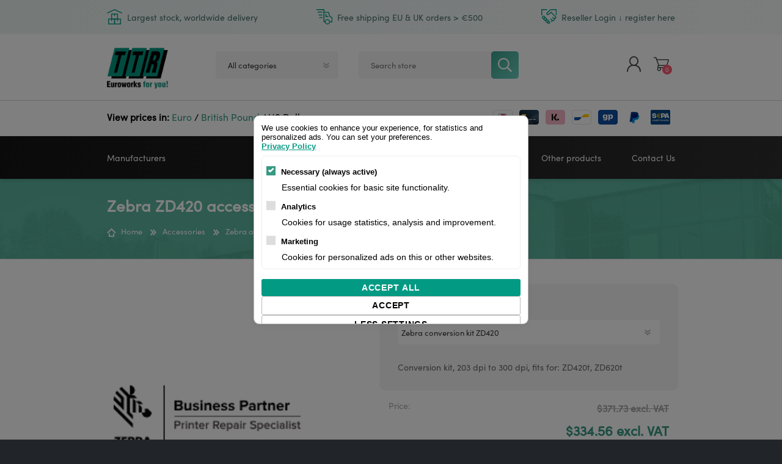

--- FILE ---
content_type: text/html; charset=utf-8
request_url: https://thermalprinting.shop/zebra-conversion-kit-zd420
body_size: 14266
content:
<!DOCTYPE html>
<html lang="en"  class="html-product-details-page">
<head>

    <!-- Google Tag Manager -->
    <script>
        (function (w, d, s, l, i) {
            w[l] = w[l] || []; w[l].push({
                'gtm.start':
                    new Date().getTime(), event: 'gtm.js'
            }); var f = d.getElementsByTagName(s)[0],
                j = d.createElement(s), dl = l != 'dataLayer' ? '&l=' + l : ''; j.async = true; j.src =
                'https://www.googletagmanager.com/gtm.js?id=' + i + dl; f.parentNode.insertBefore(j, f);
        })(window, document, 'script', 'dataLayer','GTM-WDPFF6N' ) //GTM-WDPFF6N
    </script>
    <!-- End Google Tag Manager -->
    <!-- Leadinfo tracking code -->
    <script>
        (function (l, e, a, d, i, n, f, o) { if (!l[i]) { l.GlobalLeadinfoNamespace = l.GlobalLeadinfoNamespace || []; l.GlobalLeadinfoNamespace.push(i); l[i] = function () { (l[i].q = l[i].q || []).push(arguments) }; l[i].t = l[i].t || n; l[i].q = l[i].q || []; o = e.createElement(a); f = e.getElementsByTagName(a)[0]; o.async = 1; o.src = d; f.parentNode.insertBefore(o, f); } }(window, document, "script", "https://cdn.leadinfo.net/ping.js", "leadinfo", "LI-60D58D44EE5E8"));
    </script>
    <title>Zebra conversion kit ZD420- TTR Webshop</title>
    <meta http-equiv="Content-type" content="text/html;charset=UTF-8" />
    <meta name="description" content="Conversion kit, 203 dpi to 300 dpi, fits for: ZD420t, ZD620t" />
    <meta name="keywords" content="" />
    <meta name="generator" content="nopCommerce" />
    <meta name="viewport" content="width=device-width, initial-scale=1" />
    <script id="cookieyes" type="text/javascript" src="https://cdn-cookieyes.com/client_data/271ce99c28fe9946c7c91e7c/script.js"></script>
<meta property="og:type" content="product" />
<meta property="og:title" content="Zebra conversion kit ZD420" />
<meta property="og:description" content="Conversion kit, 203 dpi to 300 dpi, fits for: ZD420t, ZD620t" />
<meta property="og:image" content="https://thermalprinting.shop/images/thumbs/0005461_zebra_600.png" />
<meta property="og:image:url" content="https://thermalprinting.shop/images/thumbs/0005461_zebra_600.png" />
<meta property="og:url" content="https://thermalprinting.shop/zebra-conversion-kit-zd420" />
<meta property="og:site_name" content="TTR Webshop" />
<meta property="twitter:card" content="summary" />
<meta property="twitter:site" content="TTR Webshop" />
<meta property="twitter:title" content="Zebra conversion kit ZD420" />
<meta property="twitter:description" content="Conversion kit, 203 dpi to 300 dpi, fits for: ZD420t, ZD620t" />
<meta property="twitter:image" content="https://thermalprinting.shop/images/thumbs/0005461_zebra_600.png" />
<meta property="twitter:url" content="https://thermalprinting.shop/zebra-conversion-kit-zd420" />

    

<meta name="google-site-verification" content="JcPGVQgAOJPQkcf3EGSvNlrj4O5oU1R2pCnVKHDioiw" />
    

<style>

    .product-details-page .full-description {
        display: none;
    }
    .product-details-page .ui-tabs .full-description {
        display: block;
    }
    .product-details-page .tabhead-full-description {
        display: none;
    }
    

    .product-details-page .product-specs-box {
        display: none;
    }
    .product-details-page .ui-tabs .product-specs-box {
        display: block;
    }
    .product-details-page .ui-tabs .product-specs-box .title {
        display: none;
    }
    
</style>
    



    <link href="/bundles/whmywmonzsae-tfy43xaljqanow9mcvgr9hlq7lui8k.min.css" rel="stylesheet" type="text/css" />

    
    
    
    
    <link rel="shortcut icon" href="\icons\icons_0\favicon.ico">
    
    <link rel="preload" as="font" href="/Themes/Prisma/Content/font/prisma.woff" crossorigin>
    <link rel="stylesheet" href="https://use.typekit.net/kwy3hug.css">
    <script type="text/javascript">
        window.$crisp = [];
        window.CRISP_WEBSITE_ID = "9db4a54e-a2c4-4d7c-a9d9-6324de5a5bc6";
        (function () {
            d = document;
            s = d.createElement("script");
            s.src = "https://client.crisp.chat/l.js";
            s.async = 1;
            d.getElementsByTagName("head")[0].appendChild(s);
        })();
    </script>
    <script type="text/javascript">
        (function (c, l, a, r, i, t, y) {
            c[a] = c[a] || function () { (c[a].q = c[a].q || []).push(arguments) };
            t = l.createElement(r); t.async = 1; t.src = "https://www.clarity.ms/tag/" + i;
            y = l.getElementsByTagName(r)[0]; y.parentNode.insertBefore(t, y);
        })(window, document, "clarity", "script", "8uru45iwgs");
    </script>
    <!--Powered by nopCommerce - https://www.nopCommerce.com-->
</head>
<body class=" tk-sofia-pro item-type-1">
<!-- Google Tag Manager (noscript) -->
<noscript>
    <iframe src="https://www.googletagmanager.com/ns.html?id=GTM-WDPFF6N" height="0" width="0" style="display: none; visibility: hidden"></iframe>
    
</noscript>
<!-- End Google Tag Manager (noscript) -->





<div class="ajax-loading-block-window" style="display: none">
</div>
<div id="dialog-notifications-success" title="Notification" style="display:none;">
</div>
<div id="dialog-notifications-error" title="Error" style="display:none;">
</div>
<div id="dialog-notifications-warning" title="Warning" style="display:none;">
</div>
<div id="bar-notification" class="bar-notification-container" data-close="Close">
</div>



<!--[if lte IE 7]>
    <div style="clear:both;height:59px;text-align:center;position:relative;">
        <a href="http://www.microsoft.com/windows/internet-explorer/default.aspx" target="_blank">
            <img src="/Themes/Prisma/Content/img/ie_warning.jpg" height="42" width="820" alt="You are using an outdated browser. For a faster, safer browsing experience, upgrade for free today." />
        </a>
    </div>
<![endif]-->



<div class="master-wrapper-page">
    <div class="master-header-wrapper-parent">
        <div class="master-header-wrapper">
            
            <div class="usp-header-wrapper-full">
                <div class="usp-header-wrapper">
                    

<div class="header-banner">
    <div class="stock-delivery-pricing-container">
        <div class="stock-delivery-pricing">
            <div class="banner-usp">
                <img class="banner-image-usp1"></img>
                <div class="usp-content">Largest stock, worldwide delivery</div>
            </div>
            <div class="banner-usp">
                <img class="banner-image-usp2"></img>
                <div class="usp-content">Free shipping EU & UK orders > €500</div>
            </div>
            <div class="banner-usp">
                <img class="banner-image-usp3"></img>
                <div class="usp-content">Reseller Login ↓ register here</div>
            </div>
        </div>
    </div>
  
</div>
                </div>
            </div>
            <div class="banner-border"></div>
            <div class="header-wrapper">

                

<div class="header">
    
    <div class="header-logo">
        


<a href="/" class="logo">




<img alt="TTR Webshop" src="https://thermalprinting.shop/images/thumbs/0005609_logo-zw-gr-gr.png" /></a>
    </div>

    <div class="header-links-wrapper">
        <div class="header-selectors-wrapper">
            
            
            
        </div>
        
<div class="header-links">
    <ul>
        
            <li><a href="/register?returnUrl=%2Fzebra-conversion-kit-zd420" class="ico-register">Register</a></li>
            <li><a href="/login?returnUrl=%2Fzebra-conversion-kit-zd420" class="ico-login">Log in</a></li>
            <li>
                <a href="/wishlist" class="ico-wishlist">
                    <span class="wishlist-label">Wishlist</span>
                    <span class="wishlist-qty">0</span>
                </a>
            </li>
            <li id="topcartlink">
                <a href="/cart" class="ico-cart">
                    <span class="cart-label">Shopping cart</span>
                    <span class="cart-qty">0</span>
                </a>
            </li>
        
    </ul>
        
</div>

        <div id="flyout-cart" class="flyout-cart" data-removeItemFromCartUrl="/PrismaTheme/RemoveItemFromCart" data-flyoutCartUrl="/PrismaTheme/FlyoutShoppingCart">
    <span class="cart-qty">0</span>
    <div class="mini-shopping-cart">
        <div class="count">
You have no items in your shopping cart.        </div>
    </div>
</div>

    </div>
    <div class="search-box store-search-box">
        <form method="get" id="small-search-box-form" action="/search">
        <input type="text" class="search-box-text" id="small-searchterms" autocomplete="off" name="q" placeholder="Search store" aria-label="Search store" />


    <select class="search-box-select" id="instant-search-categories">
        <option value='0'>All categories</option>
            <option value="131">Labelmate Accessories</option>
            <option value="136">Other products</option>
            <option value="3">Printheads</option>
            <option value="1">Label Printers</option>
            <option value="2">Thermal Ribbons</option>
            <option value="6">Labels</option>
            <option value="127">Barcode Scanners</option>
            <option value="8">Cleaning</option>
            <option value="5">Accessories</option>
    </select>

<input type="hidden" class="instantSearchResourceElement"
       data-highlightFirstFoundElement="true"
       data-minKeywordLength="3"
       data-defaultProductSortOption="0"
       data-instantSearchUrl="/instantSearchFor"
       data-searchPageUrl="/search"
       data-searchInProductDescriptions="false"
       data-numberOfVisibleProducts="5"
       data-noResultsResourceText=" No data found." />

        <input type="submit" class="button-1 search-box-button" value="Search"/>
            
</form>
    </div>
  

</div>



                
                <div class="responsive-nav-wrapper-parent">
                    <div class="responsive-nav-wrapper">
                        <div class="menu-title">
                            <span>Menu</span>
                        </div>
                        <div class="search-wrap">
                            <span>Search</span>
                        </div>
                        <div class="personal-button" id="header-links-opener">
                            <span>Personal menu</span>
                        </div>
                        <div class="shopping-cart-link">
                            <a href="/cart">Shopping cart</a>
                            <span class="cart-qty">0</span>
                        </div>
                    </div>
                </div>


            </div>
            <div class="sub-header">
                <div class="header-wrapper">
                    

    <div class="currency-selector">
        <b>View prices in:</b> <span class=' currency' aria-label='Currency selector' onclick="setLocation('https://thermalprinting.shop/changecurrency/6?returnUrl=%2Fzebra-conversion-kit-zd420'); ">Euro</span> / <span class=' currency' aria-label='Currency selector' onclick="setLocation('https://thermalprinting.shop/changecurrency/3?returnUrl=%2Fzebra-conversion-kit-zd420'); ">British Pound</span> / <span class='active currency' aria-label='Currency selector' onclick="setLocation('https://thermalprinting.shop/changecurrency/1?returnUrl=%2Fzebra-conversion-kit-zd420'); ">US Dollar</span>
    </div>



                     <div class="message header-payments">
                        <img title="iDEAL" src="/images/payment/ideal.png" />
                        <img title="Credit Card" src="/images/payment/creditcard.png" />
                        <img title="Sofort banking" src="/images/payment/sofort.png" />
                        <img title="Bancontact" src="/images/payment/bancontact.png" />
                        <img title="GiroPay" src="/images/payment/giropay.png" />
                        <img title="Paypal" src="/images/payment/paypal.png" />
                        <img title="SEPA transfer" src="/images/payment/sepa.png" />
                    </div>
                </div>
            </div>
        </div>
        <div class="overlayOffCanvas"></div>
        <div class="header-menu">
            <div class="navigation-wrapper">
                <div class="close-menu">
                    <span>Close</span>
                </div>
            </div>



    <ul class="mega-menu"
        data-isRtlEnabled="false"
        data-enableClickForDropDown="false">




<li class="has-sublist with-dropdown-in-grid">

    <a class="with-subcategories" href="/manufacturer/all" title="Manufacturers"><span>Manufacturers</span></a>

        <div class="dropdown manufacturers fullWidth boxes-6">
            <div class="row-wrapper">
                <div class="row"><div class="box">
                <div class="title">
                    <a class="manufacturer" href="/videojet-2" title="Videojet"><span>Videojet</span></a>
                </div>
                <div class="picture">
                    <a class="manufacturer" href="/videojet-2" title="Videojet">
                        <img class="lazy" src="[data-uri]"
                             data-original="https://thermalprinting.shop/images/thumbs/default-image_165.png" alt="Picture for category Videojet" title="Picture for category Videojet" />
                    </a>
                </div>
                </div><div class="box">
                <div class="title">
                    <a class="manufacturer" href="/godex-3" title="Godex"><span>Godex</span></a>
                </div>
                <div class="picture">
                    <a class="manufacturer" href="/godex-3" title="Godex">
                        <img class="lazy" src="[data-uri]"
                             data-original="https://thermalprinting.shop/images/thumbs/default-image_165.png" alt="Picture for category Godex" title="Picture for category Godex" />
                    </a>
                </div>
                </div><div class="box">
                <div class="title">
                    <a class="manufacturer" href="/zebra" title="Zebra"><span>Zebra</span></a>
                </div>
                <div class="picture">
                    <a class="manufacturer" href="/zebra" title="Zebra">
                        <img class="lazy" src="[data-uri]"
                             data-original="https://thermalprinting.shop/images/thumbs/0005461_zebra_165.png" alt="Picture for category Zebra" title="Picture for category Zebra" />
                    </a>
                </div>
                </div><div class="box">
                <div class="title">
                    <a class="manufacturer" href="/honeywell" title="Honeywell"><span>Honeywell</span></a>
                </div>
                <div class="picture">
                    <a class="manufacturer" href="/honeywell" title="Honeywell">
                        <img class="lazy" src="[data-uri]"
                             data-original="https://thermalprinting.shop/images/thumbs/0003851_honeywell_165.jpeg" alt="Picture for category Honeywell" title="Picture for category Honeywell" />
                    </a>
                </div>
                </div><div class="box">
                <div class="title">
                    <a class="manufacturer" href="/sato" title="SATO"><span>SATO</span></a>
                </div>
                <div class="picture">
                    <a class="manufacturer" href="/sato" title="SATO">
                        <img class="lazy" src="[data-uri]"
                             data-original="https://thermalprinting.shop/images/thumbs/0003854_sato_165.jpeg" alt="Picture for category SATO" title="Picture for category SATO" />
                    </a>
                </div>
                </div><div class="box">
                <div class="title">
                    <a class="manufacturer" href="/toshiba-tec-2" title="Toshiba"><span>Toshiba</span></a>
                </div>
                <div class="picture">
                    <a class="manufacturer" href="/toshiba-tec-2" title="Toshiba">
                        <img class="lazy" src="[data-uri]"
                             data-original="https://thermalprinting.shop/images/thumbs/0000896_toshiba_165.jpeg" alt="Picture for category Toshiba" title="Picture for category Toshiba" />
                    </a>
                </div>
                </div></div><div class="row"><div class="box">
                <div class="title">
                    <a class="manufacturer" href="/tsc" title="TSC"><span>TSC</span></a>
                </div>
                <div class="picture">
                    <a class="manufacturer" href="/tsc" title="TSC">
                        <img class="lazy" src="[data-uri]"
                             data-original="https://thermalprinting.shop/images/thumbs/0003098_tsc_165.png" alt="Picture for category TSC" title="Picture for category TSC" />
                    </a>
                </div>
                </div><div class="box">
                <div class="title">
                    <a class="manufacturer" href="/printronix" title="Printronix"><span>Printronix</span></a>
                </div>
                <div class="picture">
                    <a class="manufacturer" href="/printronix" title="Printronix">
                        <img class="lazy" src="[data-uri]"
                             data-original="https://thermalprinting.shop/images/thumbs/0003995_printronix_165.jpeg" alt="Picture for category Printronix" title="Picture for category Printronix" />
                    </a>
                </div>
                </div><div class="box">
                <div class="title">
                    <a class="manufacturer" href="/argox" title="Argox"><span>Argox</span></a>
                </div>
                <div class="picture">
                    <a class="manufacturer" href="/argox" title="Argox">
                        <img class="lazy" src="[data-uri]"
                             data-original="https://thermalprinting.shop/images/thumbs/0000899_argox_165.png" alt="Picture for category Argox" title="Picture for category Argox" />
                    </a>
                </div>
                </div><div class="box">
                <div class="title">
                    <a class="manufacturer" href="/labelmate" title="Labelmate"><span>Labelmate</span></a>
                </div>
                <div class="picture">
                    <a class="manufacturer" href="/labelmate" title="Labelmate">
                        <img class="lazy" src="[data-uri]"
                             data-original="https://thermalprinting.shop/images/thumbs/0003853_labelmate_165.jpeg" alt="Picture for category Labelmate" title="Picture for category Labelmate" />
                    </a>
                </div>
                </div><div class="empty-box"></div><div class="empty-box"></div></div>
            </div>
        </div>
</li>


<li class="has-sublist">

    <a class="with-subcategories" href="/printheads"><span>Printheads</span></a>

    <div class="plus-button"></div>
    <div class="sublist-wrap">
        <div class="navigation-wrapper">
            <div class="close-menu">
                <span>Close</span>
            </div>
            <div class="back-button">
                <span>Back</span>
            </div>
        </div>
        <ul class="sublist">
            
        <li>
            <a class="lastLevelCategory" href="/zebra-printheads" title="Zebra printheads"><span>Zebra printheads</span></a>
        </li>
        <li>
            <a class="lastLevelCategory" href="/honeywell-printheads" title="Honeywell printheads"><span>Honeywell printheads</span></a>
        </li>
        <li>
            <a class="lastLevelCategory" href="/sato-printheads" title="Sato printheads"><span>Sato printheads</span></a>
        </li>
        <li>
            <a class="lastLevelCategory" href="/valentin-printheads" title="Valentin printheads"><span>Valentin printheads</span></a>
        </li>
        <li>
            <a class="lastLevelCategory" href="/videojet-printheads" title="Videojet printheads"><span>Videojet printheads</span></a>
        </li>
        <li>
            <a class="lastLevelCategory" href="/markem-printheads" title="Markem printheads"><span>Markem printheads</span></a>
        </li>
        <li>
            <a class="lastLevelCategory" href="/cab-printheads" title="CAB printheads"><span>CAB printheads</span></a>
        </li>
        <li>
            <a class="lastLevelCategory" href="/rohm-printheads-3" title="Rohm printheads"><span>Rohm printheads</span></a>
        </li>

        </ul>
    </div>

</li>




<li class="has-sublist">

    <a class="with-subcategories" href="/ribbons"><span>Thermal Ribbons</span></a>

    <div class="plus-button"></div>
    <div class="sublist-wrap">
        <div class="navigation-wrapper">
            <div class="close-menu">
                <span>Close</span>
            </div>
            <div class="back-button">
                <span>Back</span>
            </div>
        </div>
        <ul class="sublist">
            
        <li>
            <a class="lastLevelCategory" href="/near-edge" title="Near-Edge"><span>Near-Edge</span></a>
        </li>
        <li>
            <a class="lastLevelCategory" href="/wax" title="Wax"><span>Wax</span></a>
        </li>
        <li>
            <a class="lastLevelCategory" href="/wax-resin" title="Wax Resin"><span>Wax Resin</span></a>
        </li>
        <li>
            <a class="lastLevelCategory" href="/resin" title="Resin"><span>Resin</span></a>
        </li>
        <li>
            <a class="lastLevelCategory" href="/hotfoil" title="Hotfoil"><span>Hotfoil</span></a>
        </li>

        </ul>
    </div>

</li>




<li class="has-sublist">

    <a class="with-subcategories" href="/printers"><span>Label Printers</span></a>

    <div class="plus-button"></div>
    <div class="sublist-wrap">
        <div class="navigation-wrapper">
            <div class="close-menu">
                <span>Close</span>
            </div>
            <div class="back-button">
                <span>Back</span>
            </div>
        </div>
        <ul class="sublist">
            
        <li>
            <a class="lastLevelCategory" href="/zebra-printers" title="Zebra printers"><span>Zebra printers</span></a>
        </li>
        <li>
            <a class="lastLevelCategory" href="/sato-printers" title="Sato printers"><span>Sato printers</span></a>
        </li>
        <li>
            <a class="lastLevelCategory" href="/tsc-printers" title="TSC printers"><span>TSC printers</span></a>
        </li>
        <li>
            <a class="lastLevelCategory" href="/argox-printers" title="Argox&#xAE; printers"><span>Argox&#xAE; printers</span></a>
        </li>
        <li>
            <a class="lastLevelCategory" href="/bixolon-printers" title="Bixolon&#xAE; printers"><span>Bixolon&#xAE; printers</span></a>
        </li>
        <li>
            <a class="lastLevelCategory" href="/linerless-printers" title="Linerless printers"><span>Linerless printers</span></a>
        </li>
        <li>
            <a class="lastLevelCategory" href="/honeywell-printers-3" title="Honeywell printers"><span>Honeywell printers</span></a>
        </li>
        <li>
            <a class="lastLevelCategory" href="/argox-printers-2" title="Argox&#x2122; printers"><span>Argox&#x2122; printers</span></a>
        </li>

        </ul>
    </div>

</li>



<li class=" has-sublist">

    <a href="/other-products" class="with-subcategories" title="Other products" ><span> Other products</span></a>

        <div class="plus-button"></div>
        <div class="sublist-wrap">
            <div class="navigation-wrapper">
                <div class="close-menu">
                    <span>Close</span>
                </div>
                <div class="back-button">
                    <span>Back</span>
                </div>
            </div>
            <ul class="sublist">


<li class=" ">

    <a href="/cleaning-products-for-label-printers" class="" title="Cleaning" ><span> Cleaning</span></a>

</li>



<li class=" ">

    <a href="/labels" class="" title="Labels" ><span> Labels</span></a>

</li>



<li class=" ">

    <a href="/barcode-scanners" class="" title="Barcode Scanners" ><span> Barcode Scanners</span></a>

</li>



<li class=" ">

    <a href="/accessories" class="" title="Accessories" ><span> Accessories</span></a>

</li>

            </ul>
        </div>
</li>



<li class=" ">

    <a href="/contactus" class="" title="Contact Us" ><span> Contact Us</span></a>

</li>


        
    </ul>
    <div class="menu-title"><span>Menu</span></div>
    <ul class="mega-menu-responsive">




<li class="has-sublist">

    <a class="with-subcategories" href="/manufacturer/all" title="Manufacturers"><span>Manufacturers</span></a>

        <div class="plus-button"></div>
        <div class="sublist-wrap">
            <div class="navigation-wrapper">
                <div class="close-menu">
                    <span>Close</span>
                </div>
                <div class="back-button">
                    <span>Back</span>
                </div>
            </div>
            <ul class="sublist">
                    <li>
                        <a href="/videojet-2" title="Videojet"><span>Videojet</span></a>
                    </li>
                    <li>
                        <a href="/godex-3" title="Godex"><span>Godex</span></a>
                    </li>
                    <li>
                        <a href="/zebra" title="Zebra"><span>Zebra</span></a>
                    </li>
                    <li>
                        <a href="/honeywell" title="Honeywell"><span>Honeywell</span></a>
                    </li>
                    <li>
                        <a href="/sato" title="SATO"><span>SATO</span></a>
                    </li>
                    <li>
                        <a href="/toshiba-tec-2" title="Toshiba"><span>Toshiba</span></a>
                    </li>
                    <li>
                        <a href="/tsc" title="TSC"><span>TSC</span></a>
                    </li>
                    <li>
                        <a href="/printronix" title="Printronix"><span>Printronix</span></a>
                    </li>
                    <li>
                        <a href="/argox" title="Argox"><span>Argox</span></a>
                    </li>
                    <li>
                        <a href="/labelmate" title="Labelmate"><span>Labelmate</span></a>
                    </li>

                    <li>
                        <a class="view-all" href="/manufacturer/all" title="View All">
                            <span>View All</span>
                        </a>
                    </li>
            </ul>
        </div>
</li>


<li class="has-sublist">

    <a class="with-subcategories" href="/printheads"><span>Printheads</span></a>

    <div class="plus-button"></div>
    <div class="sublist-wrap">
        <div class="navigation-wrapper">
            <div class="close-menu">
                <span>Close</span>
            </div>
            <div class="back-button">
                <span>Back</span>
            </div>
        </div>
        <ul class="sublist">
            
        <li>
            <a class="lastLevelCategory" href="/zebra-printheads" title="Zebra printheads"><span>Zebra printheads</span></a>
        </li>
        <li>
            <a class="lastLevelCategory" href="/honeywell-printheads" title="Honeywell printheads"><span>Honeywell printheads</span></a>
        </li>
        <li>
            <a class="lastLevelCategory" href="/sato-printheads" title="Sato printheads"><span>Sato printheads</span></a>
        </li>
        <li>
            <a class="lastLevelCategory" href="/valentin-printheads" title="Valentin printheads"><span>Valentin printheads</span></a>
        </li>
        <li>
            <a class="lastLevelCategory" href="/videojet-printheads" title="Videojet printheads"><span>Videojet printheads</span></a>
        </li>
        <li>
            <a class="lastLevelCategory" href="/markem-printheads" title="Markem printheads"><span>Markem printheads</span></a>
        </li>
        <li>
            <a class="lastLevelCategory" href="/cab-printheads" title="CAB printheads"><span>CAB printheads</span></a>
        </li>
        <li>
            <a class="lastLevelCategory" href="/rohm-printheads-3" title="Rohm printheads"><span>Rohm printheads</span></a>
        </li>

        </ul>
    </div>

</li>




<li class="has-sublist">

    <a class="with-subcategories" href="/ribbons"><span>Thermal Ribbons</span></a>

    <div class="plus-button"></div>
    <div class="sublist-wrap">
        <div class="navigation-wrapper">
            <div class="close-menu">
                <span>Close</span>
            </div>
            <div class="back-button">
                <span>Back</span>
            </div>
        </div>
        <ul class="sublist">
            
        <li>
            <a class="lastLevelCategory" href="/near-edge" title="Near-Edge"><span>Near-Edge</span></a>
        </li>
        <li>
            <a class="lastLevelCategory" href="/wax" title="Wax"><span>Wax</span></a>
        </li>
        <li>
            <a class="lastLevelCategory" href="/wax-resin" title="Wax Resin"><span>Wax Resin</span></a>
        </li>
        <li>
            <a class="lastLevelCategory" href="/resin" title="Resin"><span>Resin</span></a>
        </li>
        <li>
            <a class="lastLevelCategory" href="/hotfoil" title="Hotfoil"><span>Hotfoil</span></a>
        </li>

        </ul>
    </div>

</li>




<li class="has-sublist">

    <a class="with-subcategories" href="/printers"><span>Label Printers</span></a>

    <div class="plus-button"></div>
    <div class="sublist-wrap">
        <div class="navigation-wrapper">
            <div class="close-menu">
                <span>Close</span>
            </div>
            <div class="back-button">
                <span>Back</span>
            </div>
        </div>
        <ul class="sublist">
            
        <li>
            <a class="lastLevelCategory" href="/zebra-printers" title="Zebra printers"><span>Zebra printers</span></a>
        </li>
        <li>
            <a class="lastLevelCategory" href="/sato-printers" title="Sato printers"><span>Sato printers</span></a>
        </li>
        <li>
            <a class="lastLevelCategory" href="/tsc-printers" title="TSC printers"><span>TSC printers</span></a>
        </li>
        <li>
            <a class="lastLevelCategory" href="/argox-printers" title="Argox&#xAE; printers"><span>Argox&#xAE; printers</span></a>
        </li>
        <li>
            <a class="lastLevelCategory" href="/bixolon-printers" title="Bixolon&#xAE; printers"><span>Bixolon&#xAE; printers</span></a>
        </li>
        <li>
            <a class="lastLevelCategory" href="/linerless-printers" title="Linerless printers"><span>Linerless printers</span></a>
        </li>
        <li>
            <a class="lastLevelCategory" href="/honeywell-printers-3" title="Honeywell printers"><span>Honeywell printers</span></a>
        </li>
        <li>
            <a class="lastLevelCategory" href="/argox-printers-2" title="Argox&#x2122; printers"><span>Argox&#x2122; printers</span></a>
        </li>

        </ul>
    </div>

</li>



<li class=" has-sublist">

    <a href="/other-products" class="with-subcategories" title="Other products" ><span> Other products</span></a>

        <div class="plus-button"></div>
        <div class="sublist-wrap">
            <div class="navigation-wrapper">
                <div class="close-menu">
                    <span>Close</span>
                </div>
                <div class="back-button">
                    <span>Back</span>
                </div>
            </div>
            <ul class="sublist">


<li class=" ">

    <a href="/cleaning-products-for-label-printers" class="" title="Cleaning" ><span> Cleaning</span></a>

</li>



<li class=" ">

    <a href="/labels" class="" title="Labels" ><span> Labels</span></a>

</li>



<li class=" ">

    <a href="/barcode-scanners" class="" title="Barcode Scanners" ><span> Barcode Scanners</span></a>

</li>



<li class=" ">

    <a href="/accessories" class="" title="Accessories" ><span> Accessories</span></a>

</li>

            </ul>
        </div>
</li>



<li class=" ">

    <a href="/contactus" class="" title="Contact Us" ><span> Contact Us</span></a>

</li>


        
    </ul>
        </div>
    </div>
    <div class="master-wrapper-content">
        



<div class="ajaxCartInfo" data-getAjaxCartButtonUrl="/NopAjaxCart/GetAjaxCartButtonsAjax"
     data-productPageAddToCartButtonSelector=".add-to-cart-button"
     data-productBoxAddToCartButtonSelector=".product-box-add-to-cart-button"
     data-productBoxProductItemElementSelector=".product-item"
     data-useNopNotification="False"
     data-nopNotificationResource="The product has been added to your &lt;a href=&quot;/cart&quot;&gt;shopping cart&lt;/a&gt;"
     data-enableOnProductPage="True"
     data-enableOnCatalogPages="True"
     data-miniShoppingCartQuatityFormattingResource="{0}"
     data-miniWishlistQuatityFormattingResource="{0}"
     data-addToWishlistButtonSelector=".add-to-wishlist-button">
</div>

<input id="addProductVariantToCartUrl" name="addProductVariantToCartUrl" type="hidden" value="/AddProductFromProductDetailsPageToCartAjax" />
<input id="addProductToCartUrl" name="addProductToCartUrl" type="hidden" value="/AddProductToCartAjax" />
<input id="miniShoppingCartUrl" name="miniShoppingCartUrl" type="hidden" value="/MiniShoppingCart" />
<input id="flyoutShoppingCartUrl" name="flyoutShoppingCartUrl" type="hidden" value="/NopAjaxCartFlyoutShoppingCart" />
<input id="checkProductAttributesUrl" name="checkProductAttributesUrl" type="hidden" value="/CheckIfProductOrItsAssociatedProductsHasAttributes" />
<input id="getMiniProductDetailsViewUrl" name="getMiniProductDetailsViewUrl" type="hidden" value="/GetMiniProductDetailsView" />
<input id="flyoutShoppingCartPanelSelector" name="flyoutShoppingCartPanelSelector" type="hidden" value="#flyout-cart" />
<input id="shoppingCartMenuLinkSelector" name="shoppingCartMenuLinkSelector" type="hidden" value=".cart-qty" />
<input id="wishlistMenuLinkSelector" name="wishlistMenuLinkSelector" type="hidden" value="span.wishlist-qty" />





<div id="product-ribbon-info" data-productid="59317"
     data-productboxselector=".product-item, .item-holder"
     data-productboxpicturecontainerselector=".picture, .item-picture"
     data-productpagepicturesparentcontainerselector=".product-essential"
     data-productpagebugpicturecontainerselector=".picture"
     data-retrieveproductribbonsurl="/RetrieveProductRibbons">
</div>


<div class="quickViewData" data-productselector=".product-item"
     data-productselectorchild=".picture"
     data-retrievequickviewurl="/quickviewdata"
     data-quickviewbuttontext="Quick View"
     data-quickviewbuttontitle="Quick View"
     data-isquickviewpopupdraggable="True"
     data-enablequickviewpopupoverlay="True"
     data-accordionpanelsheightstyle="content"
     data-getquickviewbuttonroute="/getquickviewbutton">
</div>
        
        <div class="master-column-wrapper">
            <div class="center-1">
    
    <div class="page product-details-page">
    <div class="page-body">
        
        <form method="post" id="product-details-form" action="/zebra-conversion-kit-zd420">

<!--Microdata-->
<div  itemscope itemtype="http://schema.org/Product">
    <meta itemprop="name" content="Zebra conversion kit ZD420"/>
    <meta itemprop="sku" content="P1080383-229"/>
    <meta itemprop="gtin"/>
    <meta itemprop="mpn"/>
    <meta itemprop="description" content="Accessory"/>
    <meta itemprop="image" content="https://thermalprinting.shop/images/thumbs/0005461_zebra_600.png"/>
        <meta itemprop="brand" content="Zebra"/>
    <div itemprop="offers" itemscope itemtype="http://schema.org/Offer">
        <meta itemprop="url" content="https://thermalprinting.shop/zebra-conversion-kit-zd420"/>
        <meta itemprop="price" content="334.56"/>
        <meta itemprop="priceCurrency" content="USD"/>
        <meta itemprop="priceValidUntil"/>
                <meta itemprop="availability" content="http://schema.org/OutOfStock"/>
    </div>
    <div itemprop="review" itemscope itemtype="http://schema.org/Review">
        <meta itemprop="author" content="ALL"/>
        <meta itemprop="url" content="/productreviews/59317"/>
    </div>
</div>
            <div data-productid="59317">
                <div class="product-essential">
                    <div class="product-name">
                        <h1>
                            Zebra ZD420 accessory
                        </h1>
                            <div class="breadcrumb">
            <ul itemscope itemtype="http://schema.org/BreadcrumbList">
                
                <li>
                    <span>
                        <a href="/">
                            <span>Home</span>
                        </a>
                    </span>
                    <span class="delimiter">/</span>
                </li>
                    <li itemprop="itemListElement" itemscope itemtype="http://schema.org/ListItem">
                        <a href="/accessories" itemprop="item">
                            <span itemprop="name">Accessories</span>
                        </a>
                        <span class="delimiter">/</span>
                        <meta itemprop="position" content="1" />
                    </li>
                    <li itemprop="itemListElement" itemscope itemtype="http://schema.org/ListItem">
                        <a href="/zebra-accessories" itemprop="item">
                            <span itemprop="name">Zebra accessories</span>
                        </a>
                        <span class="delimiter">/</span>
                        <meta itemprop="position" content="2" />
                    </li>
                
                <li itemprop="itemListElement" itemscope itemtype="http://schema.org/ListItem">
                    <strong class="current-item" itemprop="name">Zebra conversion kit ZD420</strong>
                    <span itemprop="item" itemscope itemtype="http://schema.org/Thing" 
                          id="/zebra-conversion-kit-zd420">
                    </span>
                    <meta itemprop="position" content="3" />
                    
                </li>
            </ul>
    </div>

                        
                    </div>
                    
                    <div class="product-content-wrappper">
                        



    <input type="hidden" class="cloudZoomAdjustPictureOnProductAttributeValueChange"
           data-productid="59317"
           data-isintegratedbywidget="true" />
        <input type="hidden" class="cloudZoomEnableClickToZoom" />
    <div class="gallery sevenspikes-cloudzoom-gallery">
        
        <div class="picture-wrapper">
            <div class="picture" id="sevenspikes-cloud-zoom" data-zoomwindowelementid="cloudZoomWindowElement"
                 data-selectoroftheparentelementofthecloudzoomwindow=".overview"
                 data-defaultimagecontainerselector=".product-essential .gallery"
                 data-zoom-window-width="244"
                 data-zoom-window-height="257">
                <a href="https://thermalprinting.shop/images/thumbs/0005461_zebra.png" data-full-image-url="https://thermalprinting.shop/images/thumbs/0005461_zebra.png" class="cloud-zoom picture-link" id="zoom1">
                    <img src="https://thermalprinting.shop/images/thumbs/0005461_zebra_600.png" alt="Picture of Zebra conversion kit ZD420" class="cloudzoom" id="cloudZoomImage"
                         itemprop="image" data-cloudzoom="appendSelector: &#x27;.picture-wrapper&#x27;, zoomOffsetX: -6, zoomOffsetY: 0, autoInside: 850, tintOpacity: 0, zoomWidth: 244, zoomHeight: 257, easing: 3, touchStartDelay: true, zoomFlyOut: false, disableZoom: &#x27;auto&#x27;"
                          />
                </a>                
            </div>

        </div>
        
    </div>
                        <div class="overview">
                            

                            
<div class="productconfigurations">
    

        <span class="select-product">
            Select your product configuration:
            </span>

        <select id="productConfigurationSelection">
                <option value="zebra-platen-roller-zd420">
                    Zebra platen roller ZD420
                </option>
                <option value="zebra-ribbon-core-adapter-zd420">
                    Zebra ribbon core adapter ZD420
                </option>
                <option value="zebra-platen-roller-zd420-2">
                    Zebra platen roller ZD420
                </option>
                <option value="zebra-upgrade-kit-dispenser-zd420">
                    Zebra upgrade kit, dispenser ZD420
                </option>
                <option value="zebra-upgrade-kit-dispenser-zd420-2">
                    Zebra upgrade kit, dispenser ZD420
                </option>
                <option value="zebra-adapter-bracket-zd420">
                    Zebra Adapter bracket ZD420
                </option>
                <option value="zebra-conversion-kit-203-dpi-zd420">
                    Zebra Conversion kit, 203 dpi ZD420
                </option>
                <option value="zebra-upgrade-kit-cutter-zd420">
                    Zebra upgrade kit, cutter ZD420
                </option>
                <option value="zebra-cutter-zd420">
                    Zebra cutter ZD420
                </option>
                <option value="zebra-upgrade-kit-cutter-zd420-2">
                    Zebra upgrade kit, cutter ZD420
                </option>
                <option selected="selected" value="zebra-conversion-kit-zd420">
                    Zebra conversion kit ZD420
                </option>
        </select>


        <div class="short-description">
            Conversion kit, 203 dpi to 300 dpi, fits for: ZD420t, ZD620t
        </div>


</div>



                            <div class="price-container">
                                <span class="label">Price:</span>
    <div class="prices">
                <div class="old-product-price">
                    <label>Old price:</label>
                    <span>$371.73 excl. VAT</span>
                </div>
            <div class="product-price">
                    <label for="price-value-59317">Price:</label>
                <span  id="price-value-59317" class="price-value-59317" >
                    $334.56 excl. VAT
                </span>
            </div>
    </div>
                            <div  style="clear:both"></div>
                            </div>
                            
                            <!--product reviews-->
                            
                            <!--manufacturers-->
    <div class="manufacturers">
            <span class="label">Manufacturer:</span>
        <span class="value">
                <a href="/zebra">Zebra</a>
        </span>
    </div>

                            <!--SKU, MAN, GTIN, vendor-->
                            
    <div class="additional-details">
   
            <div class="sku" >
                <span class="label">Product number:</span>
                <span class="value" id="sku-59317">P1080383-229</span>
            </div>
    </div>

                            <!--availability-->
                                <div class="availability">
            <div class="back-in-stock-subscription">
        <input type="button" id="back-in-stock-subscribe-59317" class="button-2 subscribe-button" value="Click here for the expected delivery date" />
        
    </div>

    </div>

                            <!--delivery-->
                                <div class="delivery">
        

            <div class="delivery-date">
                <span class="label">Estimated delivery:</span>
                <span class="value">To be confirmed</span>
            </div>

        <div class="free-shipping-europe-uk">FREE delivery in EU countries and the UK for orders over €500 (£440)</div>
    </div>


                            <!--sample download-->
                            
                            <!--attributes-->
                            <!--gift card-->
                            <!--rental info-->

                            <!--price & add to cart-->
                            
                            <!-- qty -->
                            <!--wishlist, compare, email a friend-->
                            <div class="overview-buttons">
                                
                            <div class="quantity-container"></div>
    <div class="add-to-cart">
            <div class="add-to-cart-panel">

                    <div class="qty-wrapper">
                        <label class="qty-label" for="addtocart_59317_EnteredQuantity">Qty:</label>
                        <span class="decrease">decrease</span>
                        <input id="product_enteredQuantity_59317" class="qty-input" type="text" aria-label="Enter a quantity" data-val="true" data-val-required="The Qty field is required." name="addtocart_59317.EnteredQuantity" value="1" />
                        <span class="increase">increase</span>
                        
                    </div>
                    <button type="button" id="add-to-cart-button-59317" class="button-1 add-to-cart-button" value="Add to cart" data-productid="59317" onclick="AjaxCart.addproducttocart_details('/addproducttocart/details/59317/1', '#product-details-form');return false;"><span>Add to cart</span></button>
            </div>
        
    </div>
                                
                            </div>
                            
                        </div>
                    </div>
                </div>
                


    

    <div id="quickTabs" class="productTabs "
         data-ajaxEnabled="false"
         data-productReviewsAddNewUrl="/ProductTab/ProductReviewsTabAddNew/59317"
         data-productContactUsUrl="/ProductTab/ProductContactUsTabAddNew/59317"
         data-couldNotLoadTabErrorMessage="Couldn&#x27;t load this tab.">
        
<div class="productTabs-header">
    <ul>
            <li>
                <a href="#quickTab-specifications">Specifications</a>
            </li>
    </ul>
</div>
<div class="productTabs-body">
        <div id="quickTab-specifications">
            
    <div class="product-specs-box">
        <div class="title">
            <strong>Products specifications</strong>
        </div>
        <div class="table-wrapper">
            <table class="data-table">
                <colgroup>
                    <col width="25%" />
                    <col />
                </colgroup>
                <tbody>
                    <tr  class="odd">
                        <td class="spec-name">
                            Product number
                        </td>
                        <td class="spec-value">
P1080383-229                        </td>
                    </tr>
                </tbody>
            </table>
        </div>
    </div>

        </div>
</div>
    </div>

                <div class="product-collateral">
                        <div class="product-specs-box">
        <div class="title">
            <strong>Products specifications</strong>
        </div>
        <div class="table-wrapper">
            <table class="data-table">
                <colgroup>
                    <col width="25%" />
                    <col />
                </colgroup>
                <tbody>
                    <tr  class="odd">
                        <td class="spec-name">
                            Product number
                        </td>
                        <td class="spec-value">
P1080383-229                        </td>
                    </tr>
                </tbody>
            </table>
        </div>
    </div>

                    
                </div>
                
                
            </div>
        <input name="__RequestVerificationToken" type="hidden" value="CfDJ8IFZ4NhrlANCs8akn-zm3vfDNMhc0abm7R4MkslRyn6gm2TMohB6gO95f8pFw6pePOsqL5nq9yFZuLkrYH1nnO4R3Jqg5VkZw2cvXwpFh3_UAiUJ0dNaMcoW_hp4ZxtjHlTpFWBt7cnrWIrmiLUDUug" /></form>
        
    </div>
</div>


    
    
</div>

        </div>
        
    </div>


    




<div class="footer">
    <div class="footer-middle">
        <div class="footer-block">
            <div class="title">
                <strong>Information</strong>
            </div>
            <ul class="list">
                    <li><a href="/sitemap">Sitemap</a></li>
                    <li><a href="/about-us">About us</a></li>
                    <li><a href="/terms-conditions">Terms &amp; Conditions</a></li>
                    <li><a href="/shipping-returns">Payment methods, Shipping &amp; Returns</a></li>
                    <li><a href="/privacy-notice">Privacy notice</a></li>
                    <li><a href="/contactus">Contact us</a></li>
            </ul>
        </div>
        <div class="footer-block">
            <div class="title">
                <strong>My account</strong>
            </div>
            <ul class="list">
                    <li><a href="/customer/info">Customer info</a></li>
                    <li><a href="/customer/addresses">Addresses</a></li>
                    <li><a href="/order/history">Orders</a></li>
                    <li><a href="/cart">Shopping cart</a></li>
            </ul>
        </div>
        <div class="footer-block">
            <div class="title">
                <strong>Customer service</strong>
            </div>
            <ul class="list">
                    <li><a href="/search">Search</a> </li>
                    <li><a href="https://ttr.works/news/" target="_blank">News</a></li>
                    <li><a href="/recentlyviewedproducts">Recently viewed products</a></li>
                    <li><a href="/compareproducts">Compare products list</a></li>
                    <li><a href="/newproducts">New products</a></li>
            </ul>
        </div>
        <div>
            <div class="title">
                <strong><p></strong>
            </div>
            <ul class="list">
                <li>



<ul class="social-sharing">
        <li><a target="_blank" class="facebook" href="https://www.facebook.com/TTR.Euroworks" aria-label="Facebook"></a></li>
        <li><a class="rss" href="/news/rss/1" aria-label="RSS"></a></li>
</ul></li>
                <li class="address"><span> <div class="address">     <p><strong>NL:</strong> Edisonweg 47, 2952 AD Alblasserdam, The Netherlands</p>   <br>  <p><strong>UK:</strong> Business Park, Unit 6B Lea Green Rd, Saint Helens WA9 4TR, Verenigd Koninkrijk</p> </div></span></li>
                <li class="phone"><span> <div class="contact-info">     <div class="icon-phone"></div>      <div class="text-info">         <p><strong>NL:</strong> +31 (0)78 693 2000</p>     <br>    <p><strong>UK:</strong> +44 17 448 15 200</p>     </div> </div></span></li>
            </ul>
        </div>
    </div>
    <div class="footer-lower">
        <div class="footer-lower-wrapper">
            <div class="footer-disclaimer">
                Copyright &copy; 2026 TTR Webshop. All rights reserved.
            </div>
                <div class="footer-powered-by">
                    Powered by <a href="https://www.nopcommerce.com/">nopCommerce</a>
                </div>
                <div class="footer-designed-by">
                    Designed by <a href="https://www.nop-templates.com/" target="_blank">Nop-Templates.com</a>
                </div>
            
        </div>
    </div>
    
</div>
    <div class="filter-options">
        <div class="filters-button">
            <span>Filters</span>
        </div>
        <div class="product-sorting-mobile">
            Sort
        </div>
        <div class="product-display-mobile">
            display
        </div>
    </div>
</div>




<script src="/bundles/rkxcditv4lg1zz0rymlwi9edrvpeg1m19nawx-zvpni.min.js"></script>

<script>
    $(document).ready(function () {
        $("#productConfigurationSelection").change(function () {
            window.location.href = "/" + this.value;
        });

    });
</script>
<script> 
            $(document).ready(function () {
                $('body').append('<div class="stockEnquireViewWindow"></div>');
                var enquiryWindow = $('.stockEnquireViewWindow').kendoWindow({
                    minHeight: "330px",
                    minWidth: "660px",
                    draggable: false,
                    resizable: !1,
                    modal: true,
                    actions: ["Close"],
                    title: "Enquire stock",
                    animation: !1,
                    visible: false,
                    close: function () {
                        enquiryWindow.content("");
                        $('.k-overlay').remove();
                    }
                }).data("kendoWindow");

                enquiryWindow.wrapper.addClass("quickView enquireView");

                $(document).on("click", ".k-overlay", function () {
                    enquiryWindow.close();
                });

                $("#back-in-stock-subscribe-59317").click(function (e) {
                    e.preventDefault();
                    e.stopPropagation();

                    var productId = $(this).parents('[data-productid]').first().attr("data-productid");
                    var sku = $(`#sku-${productId}`).text();

                    $.ajax({
                        type: 'GET',
                        url: '/stockenquiry/?productId=' + productId + '&sku=' + sku,
                        beforeSend: function () {
                            var loader = $("<div class='k-loading-mask'><div class='k-loading-image'/><div class='k-loading-color'/></div>").width("700px").height("360px");
                            enquiryWindow.content(loader);
                            enquiryWindow.center();
                            enquiryWindow.open();
                        }
                    }).done(function (result) {
                        enquiryWindow.content(result);

                        $('#enquiryForm').submit(function (ev) {
                            ev.preventDefault();

                            var form = $(this);
                            var url = form.attr('action');

                            $.ajax({
                                type: "POST",
                                url: url,
                                data: form.serialize()
                            }).done(function (result) {
                                enquiryWindow.content(result);
                            }).fail(function () {
                                alert("Something failed while processing the request");
                            });;
                        });
                    }).fail(function () {
                        alert("Loading the page failed.");
                        enquiryWindow.close();
                    });
                });
            });
        </script>
<script>
            $(document).on("product_attributes_changed", function (data) {
                if (data.changedData.isFreeShipping) {
                    $("#free-shipping-" + data.changedData.productId).removeClass("invisible");
                } else {
                    $("#free-shipping-" + data.changedData.productId).addClass("invisible");
                }
            });
        </script>
<script>
                        	//when a customer clicks 'Enter' button we submit the "add to cart" button (if visible)
                            $(document).ready(function () {
                    		    $("#addtocart_59317_EnteredQuantity").on("keydown", function(event) {
                                    if (event.keyCode == 13) {
                            		$("#add-to-cart-button-59317").trigger("click");
                                        return false;
                                    }
                                });
					    
	                            $("#product_enteredQuantity_59317").on("input propertychange paste", function () {
	                                var data = {
	                                    productId: 59317,
	                                    quantity: $('#product_enteredQuantity_59317').val()
	                                };
	                                $(document).trigger({ type: "product_quantity_changed", changedData: data });
	                            });
	                        });
                        </script>
<script>
            $(document).ready(function () {
                $('.header').on('mouseenter', '#topcartlink', function () {
                    $('#flyout-cart').addClass('active');
                });
                $('.header').on('mouseleave', '#topcartlink', function () {
                    $('#flyout-cart').removeClass('active');
                });
                $('.header').on('mouseenter', '#flyout-cart', function () {
                    $('#flyout-cart').addClass('active');
                });
                $('.header').on('mouseleave', '#flyout-cart', function () {
                    $('#flyout-cart').removeClass('active');
                });
            });
        </script>
<script id="instantSearchItemTemplate" type="text/x-kendo-template">
    <div class="instant-search-item" data-url="${ data.CustomProperties.Url }">
        <a href="${ data.CustomProperties.Url }">
            <div class="img-block">
                <img src="${ data.DefaultPictureModel.ImageUrl }" alt="${ data.Name }" title="${ data.Name }" style="border: none">
            </div>
            <div class="detail">
                <div class="title">${ data.Name }</div>
                 <div class="title">${ data.ShortDescription != null ? data.ShortDescription : "" }</div>
                <div class="price"># var price = ""; if (data.ProductPrice.Price) { price = data.ProductPrice.Price } # #= price #</div>
            </div>
        </a>
    </div>
</script>
<script>
                $("#small-search-box-form").on("submit", function(event) {
                    if ($("#small-searchterms").val() == "") {
                        alert('Please enter some search keyword');
                        $("#small-searchterms").focus();
                        event.preventDefault();
                    }
                });
            </script>
<script>
                    var localized_data = {
                        AjaxCartFailure: "Failed to add the product. Please refresh the page and try one more time."
                    };
                    AjaxCart.init(false, '.cart-qty', '.wishlist-qty', '#flyout-cart', localized_data);
                </script>

</body>
</html>

--- FILE ---
content_type: text/html; charset=utf-8
request_url: https://thermalprinting.shop/NopAjaxCart/GetAjaxCartButtonsAjax
body_size: 531
content:



        <div class="ajax-cart-button-wrapper qty-enabled" data-productid="59317" data-isproductpage="true">
                <button type="button" id="add-to-cart-button-59317" value="Add to cart" class="button-1 add-to-cart-button nopAjaxCartProductVariantAddToCartButton" data-productid="59317" ><span>Add to cart</span></button>
                      

        </div>
